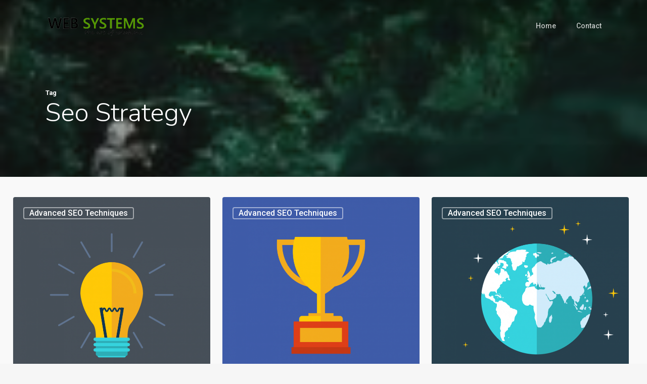

--- FILE ---
content_type: text/css
request_url: https://websystems.us/wp-content/themes/salient-child/style.css?ver=10.0.1
body_size: 206
content:
/*
Theme Name: Salient Child Theme
Theme URI: http: //mysite.com/
Description: This is a custom child theme for Salient
Author: My Name
Author URI: http: //mysite.com/
Template: salient
Version: 0.1
*/

/*my code below*/
.container-wrap .wpcf7 input[type="text"],
 .container-wrap .wpcf7 textarea,
  .container-wrap .wpcf7 input[type="email"],
   .container-wrap .wpcf7 input[type="password"], 
   .container-wrap .wpcf7 input[type="tel"], 
   .container-wrap .wpcf7 input[type="url"],
    .container-wrap .wpcf7 input[type="search"],
     .container-wrap .wpcf7 input[type="date"],
      .container-wrap .wpcf7 input[type="submit"],
      .container-wrap .wpcf7 textarea,
      .wpcf7 .wpcf7-quiz-label {
    padding: 5px;
    line-height: 14px;
    width: 100%;
   }
   .container-wrap .wpcf7 textarea{height: 60px;}
.wpcf7 p {padding-bottom: 5px;}
html .wpcf7 .wpcf7-quiz-label{clear: both;display: block; color: #fff!important; text-align: center;width: 100%;}
a.white{color: #fff;}


